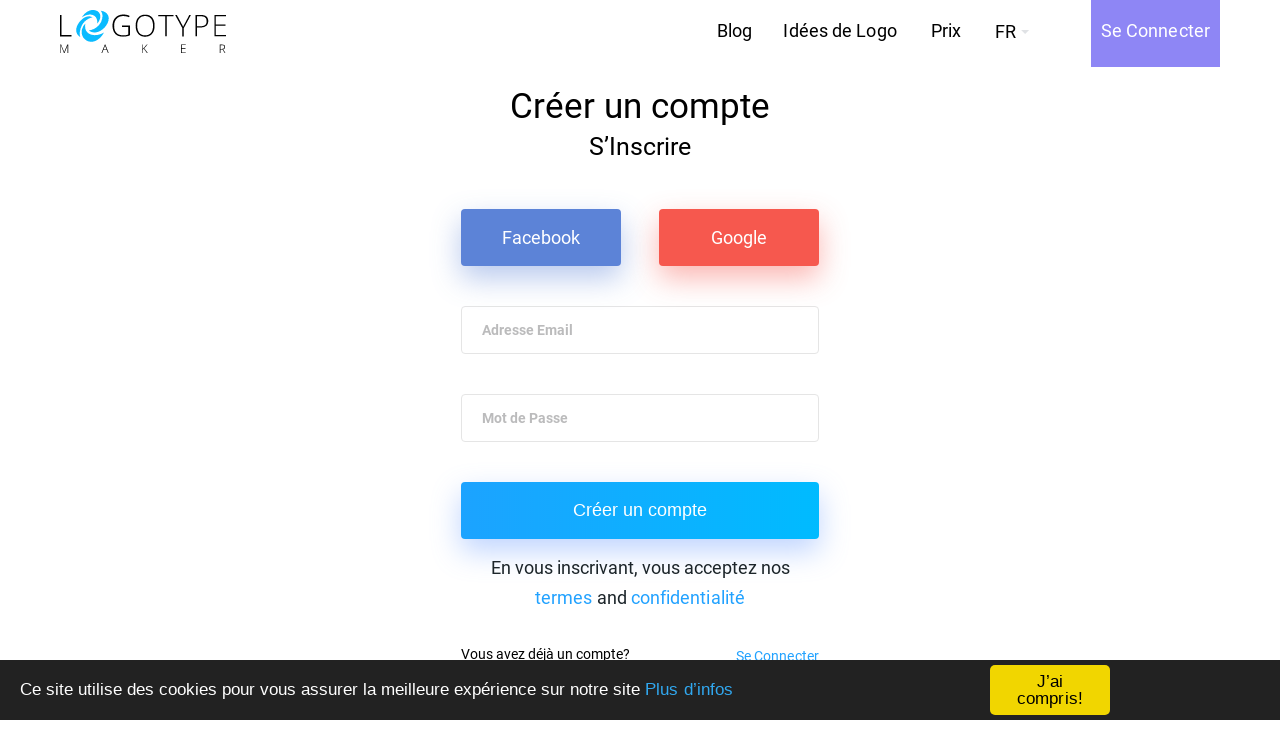

--- FILE ---
content_type: text/html; charset=UTF-8
request_url: https://logotypemaker.com/fr/register
body_size: 5998
content:
<!DOCTYPE html>
<html lang="fr" translate="no">
<head>
    <title>LogotypeMaker - Inscrivez-vous pour enregistrer votre logo</title>
    <meta name="description" content="Avec LogotypeMaker, vous créez un logo en ligne, même avec des compétences de conception zéro. Inscrivez-vous et essayez-le!">
    <meta charset="utf-8">
    <meta name="google" content="notranslate">
    <meta http-equiv="X-UA-Compatible" content="IE=edge">
    <meta name="viewport" content="width=device-width, initial-scale=1">
    <link rel="stylesheet" href="/css/style_2018.css?t=1729583185"/>

    <style>
        a {
            color: #8d88f2;
            text-decoration: underline;
            display: inline-block;
            line-height: 1.85;
            letter-spacing: 0.1px;
            position: relative;
        }
        .w-20 {
            width:20%;
        }
        .w-60 {
            width:60%;
        }
        .m-t-20 {
            margin-top:20px;
        }
        .font-14 {
            font-size:14px;
        }
    </style>

    <!-- Favicons -->
    <meta name="apple-mobile-web-app-capable" content="yes" />
    <meta name="apple-mobile-web-app-status-bar-style" content="black" />
    <link rel="apple-touch-icon-precomposed" sizes="57x57" href="/images/favicon/apple-touch-icon-57x57.png" />
    <link rel="apple-touch-icon-precomposed" sizes="114x114" href="/images/favicon/apple-touch-icon-114x114.png" />
    <link rel="apple-touch-icon-precomposed" sizes="72x72" href="/images/favicon/apple-touch-icon-72x72.png" />
    <link rel="apple-touch-icon-precomposed" sizes="144x144" href="/images/favicon/apple-touch-icon-144x144.png" />
    <link rel="apple-touch-icon-precomposed" sizes="60x60" href="/images/favicon/apple-touch-icon-60x60.png" />
    <link rel="apple-touch-icon-precomposed" sizes="120x120" href="/images/favicon/apple-touch-icon-120x120.png" />
    <link rel="apple-touch-icon-precomposed" sizes="76x76" href="/images/favicon/apple-touch-icon-76x76.png" />
    <link rel="apple-touch-icon-precomposed" sizes="152x152" href="/images/favicon/apple-touch-icon-152x152.png" />
    <link rel="icon" type="image/png" href="/images/favicon/favicon-196x196.png" sizes="196x196" />
    <link rel="icon" type="image/png" href="/images/favicon/favicon-96x96.png" sizes="96x96" />
    <link rel="icon" type="image/png" href="/images/favicon/favicon-32x32.png" sizes="32x32" />
    <link rel="icon" type="image/png" href="/images/favicon/favicon-16x16.png" sizes="16x16" />
    <link rel="icon" type="image/png" href="/images/favicon/favicon-128.png" sizes="128x128" />
    <meta name="application-name" content="&nbsp;"/>
    <meta name="msapplication-TileColor" content="#FFFFFF" />
    <meta name="msapplication-TileImage" content="/images/favicon/mstile-144x144.png" />
    <meta name="msapplication-square70x70logo" content="/images/favicon/mstile-70x70.png" />
    <meta name="msapplication-square150x150logo" content="/images/favicon/mstile-150x150.png" />
    <meta name="msapplication-wide310x150logo" content="/images/favicon/mstile-310x150.png" />
    <meta name="msapplication-square310x310logo" content="/images/favicon/mstile-310x310.png" />


    <link rel="alternate" hreflang="en" href="https://logotypemaker.com/register" />
    <link rel="alternate" hreflang="es" href="https://logotypemaker.com/es/register" />
    <link rel="alternate" hreflang="ru" href="https://logotypemaker.com/ru/register" />
    <link rel="alternate" hreflang="it" href="https://logotypemaker.com/it/register" />
    <link rel="alternate" hreflang="fr" href="https://logotypemaker.com/fr/register" />
    
    <script async src="https://www.googletagmanager.com/gtag/js?id=G-HN8F0PSELF"></script>
    <script>
        window.dataLayer = window.dataLayer || [];

        function gtag(){dataLayer.push(arguments);}

        gtag('js', new Date());
        gtag('config', 'G-HN8F0PSELF');


        gtag('set', {'forceSSL' : true });
        gtag('set', {'anonymizeIp': true});

    </script>



                <link rel="stylesheet" href="/css/cookiedarkbottom.css">
        <!--[if IE]><script src="/js/html5.js"></script><![endif]-->
        <style>
        .custom-checkbox.m-b-30 {
            margin-bottom: 35px;
        }
        #popup-promo-emails, #popup-promo-emails-fk, #popup-promo-emails-ge {
            display: none;
            position: absolute;
            z-index: 1;
            padding-top: 250px;
            left: 0;
            top: 0;
            width: 100%;
            height: 100%;
            overflow: auto;
            background-color: rgba(0,0,0,0.2);
        }
        .popup-promo-emails-inner {
            background: #fff;
            width: 350px;
            padding: 15px;
            display: inline-flex;
            justify-content: center;
            flex-direction: column;
            border-radius: 4px;
        }
        .popup-promo-emails-inner h3 {
            font-size: 14px;
            font-weight: 400;
            margin-bottom: 15px;
        }
        .popup-promo-emails-inner .popup-promo-emails-content {
            display: flex;
            flex-direction: row;
        }
        .popup-promo-emails-inner .popup-promo-emails-content button, .popup-promo-emails-inner .popup-promo-emails-content a {
            width: 100%;
            margin-left: 10px;
        }
        .popup-promo-emails-inner .popup-promo-emails-content button.cancel, .popup-promo-emails-inner .popup-promo-emails-content a.cancel {
            background: none;
            color: #000;
            margin-left: 0;
            margin-right: 10px;
        }
        .popup-promo-emails-inner .popup-promo-emails-content button.cancel:hover, .popup-promo-emails-inner .popup-promo-emails-content a.cancel:hover {
            box-shadow: 0 12px 28px 3px rgba(108,158,255,.66);
        }
    </style>

    </head>
<body>
<!-- #header -->
<header class="header">
    <div class="container clearfix">
        <a href="/fr" class="logo pull-left"><img src="https://cdn.logotypemaker.com/img/logo.svg" alt="LogotypeMaker"></a>
        <div class="menu-btn"></div>
        <nav class="main-menu pull-right">
            <ul>
                <li><a href="/blog" class="smooth-scroll">Blog</a></li>
                <li><a href="/logo-ideas" class="smooth-scroll">Idées de Logo</a></li>
                <li><a href="/fr/price" class="smooth-scroll">Prix</a></li>
                
                <li class="lang">
                    <span>
                                                    FR
                                            </span>
                    <ul>
                        <li><a href="https://logotypemaker.com/register">EN</a></li>
                        <li><a href="https://logotypemaker.com/ru/register">RU</a></li>
                        <li><a href="https://logotypemaker.com/es/register">ES</a></li>
                        <li><a href="https://logotypemaker.com/it/register">IT</a></li>
                        <li><a href="https://logotypemaker.com/fr/register">FR</a></li>
                    </ul>
                </li>
                                    <li class="sign-in"><a href="/fr/login">Se Connecter</a></li>
                            </ul>
        </nav>
    </div>
</header>
<!-- #header end -->

<section class="signup-section text-center gradient">
    <div class="m-t-60 m-b-60 page-wrapper">
        <section class="login-section">
            <div class="container text-center">
                <h1 class="small">Créer un compte</h1>
                <h2 class="small">S’Inscrire</h2>
                <div class="login-form">
                                            <div class="input-box clearfix">
                            <a href="/fr/social/facebook?checkbox_marketing=1" class="btn btn-lg btn-blue-dark fb-login">Facebook</a>
                            <a href="/fr/social/google?checkbox_marketing=1" class="btn btn-lg btn-orange google-login">Google</a>
                        </div>
                                        <form role="form" method="POST" action="https://logotypemaker.com/fr/register" id="signupform" onsubmit="checkTermsCheckbox(event)">
                        <input type="hidden" name="_token" value="7IxgpAp4LlQGXgRWrKLLiiH46xbJMd5VViHMgX3w">
                        <div class="input-box">
                            <input id="email" type="email" name="email" oninput="clearInputError(this)"
                                   class="input input-lg "
                                   value="" placeholder="Adresse Email"
                                   required>

                                                    </div>
                        <div class="input-box">
                            <input id="password" type="password" name="password" oninput="clearInputError(this)" class="input input-lg" placeholder="Mot de Passe" required>
                                                    </div>
                        
                        <label class="custom-checkbox" style="display: none">
                            <input type="checkbox" id="checkbox_marketing" name="checkbox_marketing"
                                    
                            > <span>Recevoir des emails promotionnels</span>
                        </label>
                        <input type="submit" class="btn btn-success btn-lg btn-block" value="Créer un compte">
                                                    <div style="margin-top: 15px;">
                                <span>En vous inscrivant, vous acceptez nos <a href="https://logotypemaker.com/fr/terms-conditions" target="_blank">termes</a> and <a href="https://logotypemaker.com/fr/privacy" target="_blank">confidentialité</a></span>
                            </div>
                                            </form>

                    <div class="form-links clearfix">
                        <span>Vous avez déjà un compte?</span>
                        <span><a href="/fr/login">Se Connecter</a></span>
                    </div>
                </div>
            </div>
        </section>
    </div>
    <div id="popup-promo-emails" style="">
        <div class="popup-promo-emails-inner">
            <h3>En vous inscrivant, vous acceptez de recevoir périodiquement des e-mails et des mises à jour de LogotypeMaker, y compris du contenu marketing et promotionnel.</h3>
            <div class="popup-promo-emails-content">
                <button onclick="set_marketing_and_submit_signup_form(false)" class="btn btn-link btn-lg btn-block cancel">No</button>
                <button onclick="set_marketing_and_submit_signup_form(true)" class="btn btn-success btn-lg btn-block">Yes</button>
            </div>
        </div>
    </div>
    <div id="popup-promo-emails-fk" style="">
        <div class="popup-promo-emails-inner">
            <h3>En vous inscrivant, vous acceptez de recevoir périodiquement des e-mails et des mises à jour de LogotypeMaker, y compris du contenu marketing et promotionnel.</h3>
            <div class="popup-promo-emails-content">
                <a href="/fr/social/facebook?checkbox_marketing=0" class="btn btn-link btn-lg btn-block cancel">No</a>
                <a href="/fr/social/facebook?checkbox_marketing=1" class="btn btn-success btn-lg btn-block">Yes</a>
            </div>
        </div>
    </div>
    <div id="popup-promo-emails-ge" style="">
        <div class="popup-promo-emails-inner">
            <h3>En vous inscrivant, vous acceptez de recevoir périodiquement des e-mails et des mises à jour de LogotypeMaker, y compris du contenu marketing et promotionnel.</h3>
            <div class="popup-promo-emails-content">
                <a href="/fr/social/google?checkbox_marketing=0" class="btn btn-link btn-lg btn-block cancel">No</a>
                <a href="/fr/social/google?checkbox_marketing=1" class="btn btn-success btn-lg btn-block">Yes</a>
            </div>
        </div>
    </div>
</section>



<!-- #footer -->
<footer class="footer">
    <div class="container clearfix">
        <div class="row">
            <div class="col">
                <a href="/fr"><img src="https://cdn.logotypemaker.com/img/logo.svg" alt="LogotypeMaker"></a>
                <p>Fusionner des centaines de formes, d'icônes et de polices dans un éditeur de logo qui vous aide à créer une belle image de marque.</p>
            </div>
            <div class="col">
                <h4>Créateur de logo</h4>
                <ul>
                    <li><a href="/fr/app">Générateur de logo</a></li>
                    <li><a href="/blog">Blog</a></li>
                    
                    
                    <li><a href="/fr/login">Se Connecter</a></li>
                </ul>
            </div>
            <div class="col">
                <h4>Compagnie</h4>
                <ul>

                    <li><a href="/fr/perks">Perks</a></li>
                    <li><a target="_blank" href="https://www.facebook.com/logotypemaker">Facebook</a></li>
                    <li><a target="_blank" href="https://www.instagram.com/logotypemaker">Instagram</a></li>
                    <li><a href="/fr/terms-conditions">Termes</a></li>
                    <li><a href="/fr/privacy">Confidentialité</a></li>
                </ul>
            </div>
            <div class="col">
                <h4>Aide</h4>
                <ul>
                    <li><a href="/knowledgebase/">Centre d’assistance</a></li>
                    <li><a href="mailto:support@logotypemaker.com">Nous Contacter</a></li>
                    <li><a href="/knowledgebase/how-to-create-a-unique-logo/">Comment créer un logo unique</a></li>
                    <li><a href="/knowledgebase/i-purchased-a-logo-whats-next/">J'ai acheté un logo, quelle est la prochaine étape?</a></li>

                </ul>
            </div>
        </div>
    </div>
</footer>
<!-- #footer end -->

<script src="/js/jquery-2.2.1.min.js"></script>
<script>
    $(function(){

        $('.menu-btn').click(function(){
            $('.main-menu').fadeToggle();
            $(this).toggleClass('active');
        });

        $('.main-menu .lang').click(function(){
            $(this).addClass('hover');
            $('.main-menu').append('<div class="lang-overlay"></div>');
        });

        $('.main-menu').on('click', '.lang-overlay',function(){
            $('.main-menu .lang').removeClass('hover');
            $('.lang-overlay').remove();
        });

    });
</script>
    <script type="text/javascript">
        window.cookieconsent_options = {"message":"Ce site utilise des cookies pour vous assurer la meilleure expérience sur notre site","dismiss":"J’ai compris!","learnMore":"Plus d’infos","link":"https://logotypemaker.com/privacy","theme":"dark-bottom"};
    </script>
    <script type="text/javascript">
        !function(){if(!window.hasCookieConsent){window.hasCookieConsent=!0;var a="cookieconsent_options",c="cookieconsent_dismissed";if(!(document.cookie.indexOf(c)>-1||window.navigator&&window.navigator.CookiesOK)){"function"!=typeof String.prototype.trim&&(String.prototype.trim=function(){return this.replace(/^\s+|\s+$/g,"")});var f={isArray:function(a){var b=Object.prototype.toString.call(a);return"[object Array]"==b},isObject:function(a){return"[object Object]"==Object.prototype.toString.call(a)},each:function(a,b,c,d){if(f.isObject(a)&&!d)for(var e in a)a.hasOwnProperty(e)&&b.call(c,a[e],e,a);else for(var g=0,h=a.length;h>g;g++)b.call(c,a[g],g,a)},merge:function(a,b){a&&f.each(b,function(b,c){f.isObject(b)&&f.isObject(a[c])?f.merge(a[c],b):a[c]=b})},bind:function(a,b){return function(){return a.apply(b,arguments)}},queryObject:function(a,b){var c,d=0,e=a;for(b=b.split(".");(c=b[d++])&&e.hasOwnProperty(c)&&(e=e[c]);)if(d===b.length)return e;return null},setCookie:function(a,b,c,d,e){c=c||365;var f=new Date;f.setDate(f.getDate()+c);var g=[a+"="+b,"expires="+f.toUTCString(),"path="+e||"/"];d&&g.push("domain="+d),document.cookie=g.join(";")},addEventListener:function(a,b,c){a.addEventListener?a.addEventListener(b,c):a.attachEvent("on"+b,c)}},g=function(){var a="data-cc-event",b="data-cc-if",c=function(a,b,d){return f.isArray(b)?f.each(b,function(b){c(a,b,d)}):void(a.addEventListener?a.addEventListener(b,d):a.attachEvent("on"+b,d))},d=function(a,b){return a.replace(/\{\{(.*?)\}\}/g,function(a,c){for(var d,e,g=c.split("||");e=g.shift();){if(e=e.trim(),'"'===e[0])return e.slice(1,e.length-1);if(d=f.queryObject(b,e))return d}return""})},e=function(a){var b=document.createElement("div");return b.innerHTML=a,b.children[0]},g=function(a,b,c){var d=a.parentNode.querySelectorAll("["+b+"]");f.each(d,function(a){var d=a.getAttribute(b);c(a,d)},window,!0)},h=function(b,d){g(b,a,function(a,b){var e=b.split(":"),g=f.queryObject(d,e[1]);c(a,e[0],f.bind(g,d))})},i=function(a,c){g(a,b,function(a,b){var d=f.queryObject(c,b);d||a.parentNode.removeChild(a)})};return{build:function(a,b){f.isArray(a)&&(a=a.join("")),a=d(a,b);var c=e(a);return h(c,b),i(c,b),c}}}(),h={options:{message:"This website uses cookies to ensure you get the best experience on our website. ",dismiss:"Got it!",learnMore:"More info",link:null,target:"_self",container:null,domain:null,path:"/",expiryDays:365,markup:['<div class="cc_banner-wrapper {{containerClasses}}">','<div class="cc_banner cc_container cc_container--open">','<a href="#null" data-cc-event="click:dismiss" target="_blank" class="cc_btn cc_btn_accept_all">{{options.dismiss}}</a>','<p class="cc_message">{{options.message}} <a data-cc-if="options.link" target="{{ options.target }}" class="cc_more_info" href="{{options.link || "#null"}}">{{options.learnMore}}</a></p>','<a class="cc_logo" target="_blank" href="http://silktide.com/cookieconsent">Cookie Consent plugin for the EU cookie law</a>',"</div>","</div>"]},init:function(){var b=window[a];b&&this.setOptions(b),this.setContainer(),this.render()},setOptionsOnTheFly:function(a){this.setOptions(a),this.render()},setOptions:function(a){f.merge(this.options,a)},setContainer:function(){this.options.container?this.container=document.querySelector(this.options.container):this.container=document.body,this.containerClasses="",navigator.appVersion.indexOf("MSIE 8")>-1&&(this.containerClasses+=" cc_ie8")},render:function(){this.element&&this.element.parentNode&&(this.element.parentNode.removeChild(this.element),delete this.element),this.element=g.build(this.options.markup,this),this.container.firstChild?this.container.insertBefore(this.element,this.container.firstChild):this.container.appendChild(this.element)},dismiss:function(a){a.preventDefault&&a.preventDefault(),a.returnValue=!1,this.setDismissedCookie(),this.container.removeChild(this.element)},setDismissedCookie:function(){f.setCookie(c,"yes",this.options.expiryDays,this.options.domain,this.options.path)}};h.init()}}}();
    </script>

<script async src="https://www.googletagmanager.com/gtag/js?id=G-HN8F0PSELF"></script>
<script>
    if(top!=self){
        top.location.replace(document.location);
        alert("For security reasons, framing is not allowed; click OK to remove the frames.")
    }

    window.dataLayer = window.dataLayer || [];

    function gtag(){dataLayer.push(arguments);}

    gtag('js', new Date());
    gtag('config', 'G-HN8F0PSELF');


    gtag('set', {'forceSSL' : true });
    gtag('set', {'anonymizeIp': true});

</script>
    <script>
      var is_eu_country = false;
      var popup_promo_emails = $('#popup-promo-emails');
      var popup_promo_emails_facebook = $('#popup-promo-emails-fk');
      var popup_promo_emails_google = $('#popup-promo-emails-ge');
      var checkBox = $('#checkbox_error').closest('.custom-checkbox');
      function clearInputError(el) {
        $(el).removeClass('error');
        $(el).next('.error-msg').hide();
      }
      function checkTermsCheckbox(e)
      {
        if( !$("#checkbox_signup").is(':checked') && is_eu_country)
        {
          $('#checkbox_error').show();
          if (!checkBox.hasClass('m-b-30')) {
            checkBox.addClass('m-b-30');
          }
          e.preventDefault();
          return false;
        } else if (is_eu_country) {
          e.preventDefault();
          show_promo_email_popup();
          return false;
        }
        checkBox.removeClass('m-b-30');
        return true;
      }
      jQuery(document).ready(function() {
        $('#checkbox_signup').click(function() {
          if (checkBox.hasClass('m-b-30')) {
            checkBox.removeClass('m-b-30');
          }
          $('#checkbox_error').hide();
        });
      });

      function set_marketing_and_submit_signup_form(marketing) {
        $('#checkbox_marketing').prop('checked', marketing);
        $('#signupform').attr('onsubmit', '');
        $('#signupform').submit();
      }

      function show_promo_email_popup() {
        popup_promo_emails.css('display', 'block');
      }
      function hide_promo_email_popup() {
        popup_promo_emails.css('display', 'none');
      }
      function show_promo_popup_social_facebook(event) {
        event.preventDefault();
        popup_promo_emails_facebook.css('display', 'block');
      }
      function show_promo_popup_social_google(event) {
        event.preventDefault();
        popup_promo_emails_google.css('display', 'block');
      }
      function hide_promo_popup_social_facebook() {
        popup_promo_emails_facebook.css('display', 'none');
      }
      function hide_promo_popup_social_google() {
        popup_promo_emails_google.css('display', 'none');
      }
    </script>
</body>
</html>


--- FILE ---
content_type: text/css
request_url: https://logotypemaker.com/css/style_2018.css?t=1729583185
body_size: 8213
content:
.footer ul li,.main-menu li,ol,ul{list-style:none}.btn,body{line-height:1.5;font-size: 18px; color: #1C252A;}.input,body{font-family:Roboto,sans-serif}.btn,a:not(.btn){text-decoration:none}.article-box,.fancybox-inner{overflow:hidden}a,abbr,acronym,address,applet,big,blockquote,body,caption,cite,code,dd,del,dfn,div,dl,dt,em,fieldset,font,form,h1,h2,h3,h4,h5,h6,html,iframe,img,ins,kbd,label,legend,li,object,ol,p,pre,q,s,samp,small,span,strike,strong,sub,sup,tt,ul,var{margin:0;padding:0;border:0;outline:0;vertical-align:baseline;font-size:100%}.btn,.input,body{font-size:18px}article,aside,figcaption,figure,footer,header,hgroup,nav,section,time{display:block}.clearfix:after,.clearfix:before,.row-small:after,.row-small:before,.row:after,.row:before{display:table;content:" "}@font-face{font-family:Roboto;font-style:normal;font-weight:300;src:url(https://cdn.logotypemaker.com/css/fonts/roboto-v18-cyrillic_latin-300.eot);src:local('Roboto Light'),local('Roboto-Light'),url(https://cdn.logotypemaker.com/css/fonts/roboto-v18-cyrillic_latin-300.eot?#iefix) format('embedded-opentype'),url(https://cdn.logotypemaker.com/css/fonts/roboto-v18-cyrillic_latin-300.woff2) format('woff2'),url(https://cdn.logotypemaker.com/css/fonts/roboto-v18-cyrillic_latin-300.woff) format('woff'),url(https://cdn.logotypemaker.com/css/fonts/roboto-v18-cyrillic_latin-300.ttf) format('truetype'),url(https://cdn.logotypemaker.com/css/fonts/roboto-v18-cyrillic_latin-300.svg#Roboto) format('svg')}@font-face{font-family:Roboto;font-style:normal;font-weight:400;src:url(https://cdn.logotypemaker.com/css/fonts/roboto-v18-cyrillic_latin-regular.eot);src:local('Roboto'),local('Roboto-Regular'),url(https://cdn.logotypemaker.com/css/fonts/roboto-v18-cyrillic_latin-regular.eot?#iefix) format('embedded-opentype'),url(https://cdn.logotypemaker.com/css/fonts/roboto-v18-cyrillic_latin-regular.woff2) format('woff2'),url(https://cdn.logotypemaker.com/css/fonts/roboto-v18-cyrillic_latin-regular.woff) format('woff'),url(https://cdn.logotypemaker.com/css/fonts/roboto-v18-cyrillic_latin-regular.ttf) format('truetype'),url(https://cdn.logotypemaker.com/css/fonts/roboto-v18-cyrillic_latin-regular.svg#Roboto) format('svg')}@font-face{font-family:Roboto;font-style:normal;font-weight:500;src:url(https://cdn.logotypemaker.com/css/fonts/roboto-v18-cyrillic_latin-500.eot);src:local('Roboto Medium'),local('Roboto-Medium'),url(https://cdn.logotypemaker.com/css/fonts/roboto-v18-cyrillic_latin-500.eot?#iefix) format('embedded-opentype'),url(https://cdn.logotypemaker.com/css/fonts/roboto-v18-cyrillic_latin-500.woff2) format('woff2'),url(https://cdn.logotypemaker.com/css/fonts/roboto-v18-cyrillic_latin-500.woff) format('woff'),url(https://cdn.logotypemaker.com/css/fonts/roboto-v18-cyrillic_latin-500.ttf) format('truetype'),url(https://cdn.logotypemaker.com/css/fonts/roboto-v18-cyrillic_latin-500.svg#Roboto) format('svg')}@font-face{font-family:Roboto;font-style:normal;font-weight:700;src:url(https://cdn.logotypemaker.com/css/fonts/roboto-v18-cyrillic_latin-700.eot);src:local('Roboto Bold'),local('Roboto-Bold'),url(https://cdn.logotypemaker.com/css/fonts/roboto-v18-cyrillic_latin-700.eot?#iefix) format('embedded-opentype'),url(https://cdn.logotypemaker.com/css/fonts/roboto-v18-cyrillic_latin-700.woff2) format('woff2'),url(https://cdn.logotypemaker.com/css/fonts/roboto-v18-cyrillic_latin-700.woff) format('woff'),url(https://cdn.logotypemaker.com/css/fonts/roboto-v18-cyrillic_latin-700.ttf) format('truetype'),url(https://cdn.logotypemaker.com/css/fonts/roboto-v18-cyrillic_latin-700.svg#Roboto) format('svg')}@font-face{font-family:Roboto;font-style:normal;font-weight:900;src:url(https://cdn.logotypemaker.com/css/fonts/roboto-v18-cyrillic_latin-900.eot);src:local('Roboto Black'),local('Roboto-Black'),url(https://cdn.logotypemaker.com/css/fonts/roboto-v18-cyrillic_latin-900.eot?#iefix) format('embedded-opentype'),url(https://cdn.logotypemaker.com/css/fonts/roboto-v18-cyrillic_latin-900.woff2) format('woff2'),url(https://cdn.logotypemaker.com/css/fonts/roboto-v18-cyrillic_latin-900.woff) format('woff'),url(https://cdn.logotypemaker.com/css/fonts/roboto-v18-cyrillic_latin-900.ttf) format('truetype'),url(https://cdn.logotypemaker.com/css/fonts/roboto-v18-cyrillic_latin-900.svg#Roboto) format('svg')}body{color:#1C252A}*{-moz-box-sizing:border-box;-webkit-box-sizing:border-box;-ms-box-sizing:border-box;box-sizing:border-box}::-webkit-input-placeholder{color:#bbbbbc;font-family:Roboto,sans-serif;font-size:14px}::-moz-placeholder{color:#bbbbbc;font-family:Roboto,sans-serif;font-size:14px}:-ms-input-placeholder{color:#bbbbbc;font-family:Roboto,sans-serif;font-size:14px}:-moz-placeholder{color:#bbbbbc;font-family:Roboto,sans-serif;font-size:14px}img{max-width:100%;height:auto}.pull-left{float:left}.pull-right{float:right}.clearfix:after{clear:both}.text-center{text-align:center}.text-left{text-align:left}.text-right{text-align:right}.btn,.mobile-container,.title{text-align:center}.row{margin-left:-20px;margin-right:-20px}.row-small{margin-left:-15px;margin-right:-15px}.row-small:after,.row:after{clear:both}.row div[class*=col-]{float:left;padding-left:20px;padding-right:20px}.row-small div[class*=col-]{float:left;padding-left:15px;padding-right:15px}.col-1{width:100%}.col-2{width:50%}.col-3{width:33.333%}.col-4{width:25%}.col-2-3{width:66.666%}.pt-0{padding-top:0!important}.pb-0{padding-bottom:0!important}.pt-1{padding-top:10px!important}.pb-1{padding-bottom:10px!important}.pt-2{padding-top:20px!important}.pb-2{padding-bottom:20px!important}.pt-3{padding-top:30px!important}.pb-3{padding-bottom:30px!important}.pt-4{padding-top:40px!important}.pb-4{padding-bottom:40px!important}.pt-5{padding-top:50px!important}.pb-5{padding-bottom:50px!important}.pt-6{padding-top:60px!important}.pb-6{padding-bottom:60px!important}.pt-7{padding-top:70px!important}.pb-7{padding-bottom:70px!important}.pt-8{padding-top:80px!important}.pb-8{padding-bottom:80px!important}.mt-0{margin-top:0!important}.mb-0{margin-bottom:0!important}.mt-1{margin-top:10px!important}.mb-1{margin-bottom:10px!important}.mt-2{margin-top:20px!important}.mb-2{margin-bottom:20px!important}.mt-3{margin-top:30px!important}.mb-3{margin-bottom:30px!important}.mt-4{margin-top:40px!important}.mb-4{margin-bottom:40px!important}.mt-5{margin-top:50px!important}.mb-5{margin-bottom:50px!important}.mt-6{margin-top:60px!important}.mb-6{margin-bottom:60px!important}.mt-7{margin-top:70px!important}.mb-7{margin-bottom:70px!important}.mt-8{margin-top:80px!important}.mb-8{margin-bottom:80px!important}.text-blue{color:#22a2ff}.container{width:100%;max-width:1200px;padding-left:20px;padding-right:20px;margin:0 auto}.btn{padding:8px 33px;color:#fff;display:inline-block;border-radius:4px;min-width:180px;font-weight:700;border:none;cursor:pointer;-webkit-transition:all .3s ease-in-out;-moz-transition:all .3s ease-in-out;-o-transition:all .3s ease-in-out;transition:all .3s ease-in-out;-webkit-appearance:none;-moz-appearance:none;appearance:none}.input,select.input{-webkit-appearance:none;-moz-appearance:none}.btn-lg{font-weight:500;padding:15px 30px;min-width:230px}.btn-block{width:100%;min-width:0}.btn-success{color:#fff;box-shadow:0 12px 28.7px .3px rgba(108,158,255,.43);background:#1ca3ff;background:-moz-linear-gradient(left,rgba(28,163,255,1) 0,rgba(0,187,255,1) 100%);background:-webkit-linear-gradient(left,rgba(28,163,255,1) 0,rgba(0,187,255,1) 100%);background:linear-gradient(to right,rgba(28,163,255,1) 0,rgba(0,187,255,1) 100%);filter:progid:DXImageTransform.Microsoft.gradient( startColorstr='#1ca3ff', endColorstr='#00bbff', GradientType=1 )}.btn-success:hover{box-shadow:0 12px 28.7px .3px rgba(108,158,255,.66);background:#1ca3ff;background:-moz-linear-gradient(left,rgba(28,163,255,1) 0,rgba(0,185,255,1) 100%);background:-webkit-linear-gradient(left,rgba(28,163,255,1) 0,rgba(0,185,255,1) 100%);background:linear-gradient(to right,rgba(28,163,255,1) 0,rgba(0,185,255,1) 100%);filter:progid:DXImageTransform.Microsoft.gradient( startColorstr='#1ca3ff', endColorstr='#00b9ff', GradientType=1 )}.btn-blue{color:#fff;background-color:#0BF}.btn-blue:hover{background-color:#009CFF}.btn-gray{color:#fff;background-color:#c3c4c4}.btn-purple{color:#fff;background-color:#8d88f2}.input,h1{color:#000}.input{width:100%;border:1px solid #e5e5e5;border-radius:4px;background-color:#fff;height:34px;padding:5px 10px;font-weight:700;box-shadow:none;appearance:none}.input-lg{height:48px;padding:10px 20px}.input:focus,.input:hover{border-color:#419BF9;outline:0}select.input{background:url(https://cdn.logotypemaker.com/img/select_arrow_blue.jpg) center right 15px no-repeat #fff;font-weight:500;appearance:none}h1,h2{font-weight:400}select.input::-ms-expand{display:none}.input-box{margin-bottom:15px}.form-row{margin-left:-15px;margin-right:-15px;font-size:0}.form-row:after,.form-row:before{content:" ";display:table}.img-with-figure:before,.main-menu .lang>span:after,.title:before{content:''}.form-row:after{clear:both}.form-row .input-box{display:inline-block;padding-left:15px;padding-right:15px;font-size:14px}h1{font-size:42px;line-height:1.37;margin-bottom:4px}h1.small{font-size:35px}h2{font-size:30px;line-height:1;color:#000;margin:0 0 20px}h3,h4,h5{font-weight:700;color:#000}h2.small{font-size:25px}h3{font-size:16px;letter-spacing:.2px}h4{font-size:14px;margin-bottom:10px}h5{margin-bottom:2px}.title,p strong{font-weight:500}p strong{color:#000}a:not(.btn){color:#22a2ff}a:not(.btn):hover{text-decoration:underline;color:#22a2ff}.title{font-size:22px;letter-spacing:.2px;margin:0 0 50px;position:relative;color:#000}.title:before{position:absolute;bottom:-12px;left:50%;width:24px;height:2px;background-color:#00BCFF;margin-left:-12px}.title.white{color:#fff}.title.white:before{background-color:#fff}.sub-title{max-width:470px;margin:-31px auto 24px}.sub-title.large{max-width:680px}.sub-title.full-width{max-width:none}.sub-title p{margin:0;line-height:1.2em;}.logo,.sub-title p+p{margin-top:10px}.sub-title p.black{color:#000}.img-box{border:10px solid #fff;box-shadow:0 16.5px 25.2px .3px rgba(0,57,136,.19)}.img-box.without-border{border:none}.img-box img{width:100%;height:auto;vertical-align:top;display:block}.img-with-figure{position:relative;padding-left:24px;z-index:1}.img-with-figure img{width:100%}.img-with-figure:before{z-index:-1;position:absolute;top:-52px;left:0;width:285px;bottom:40px;background-color:#8d88f2}.img-with-figure.blue:before{background-color:#daecfa}.img-with-figure.dark-blue:before{background-color:#0BF}.img-with-figure.green:before{background-color:#B3F07D}.img-with-figure.right{padding-left:0;padding-right:24px}.img-with-figure.right:before{left:auto;right:0}.extra-title{font-size:50px;letter-spacing:-2.5px;color:#1dbbfc;font-weight:700}.header{background-color:#fff}.logo{max-width:176px}.main-menu li{float:left;margin-left:4px}.main-menu li a{text-decoration:none;color:#000}.main-menu li a:hover{color: #000; text-decoration:underline} .main-menu>ul>li>a{display:block;height:67px;line-height:61px;min-width:70px;text-align:center;padding:0 10px}.main-menu .sign-in{margin-left:52px}.main-menu .sign-in a{background-color:#8E86F5;color:#fff;-webkit-transition:background-color .3s ease-in-out;-moz-transition:background-color .3s ease-in-out;-o-transition:background-color .3s ease-in-out;transition:background-color .3s ease-in-out}.main-menu .sign-in a:hover{background-color:#6F68EB;color:#fff}.main-menu .lang{padding:21px 10px 26px;position:relative}.main-menu .lang>span{display:block;width:34px;position:relative;z-index:6;min-width:0;height:auto;line-height:normal;padding:0;text-align:left;cursor:pointer;color:#000}.main-menu .lang>span:after{width:0;height:0;border-style:solid;border-width:4px 4px 0;border-color:#e0e2e5 transparent transparent;position:absolute;top:50%;right:0;margin-top:-2px}.main-menu .lang:not(.hover):hover>span{color:#000; text-decoration: underline;}.main-menu .lang ul{display:none;border-radius:4px;background-color:#fff;box-shadow:0 20px 40px 0 rgba(0,0,0,.1);border:1px solid #e0e2e5;position:absolute;top:17px;left:-3px;width:60px;padding-top:33px;z-index:5}.main-menu .lang ul li{float:none;margin:0}.main-menu .lang ul li a{display:block;padding:9px 20px 9px 12px;color:#000}.main-menu .lang ul li a:hover{background-color:#8d88f2;color:#fff}.main-menu .lang.hover ul{display:block}.main-menu .lang.hover>span:after{border-width:0 4px 4px;border-color:transparent transparent #e0e2e5}.menu-btn{float:right;width:21px;height:18px;cursor:pointer;background:url(https://cdn.logotypemaker.com/img/icon_menu.svg) no-repeat;margin:19px 0 0;display:none;background-size:100%}.download:before,.main-section ul li:before{height:15px;content:''}.download,.phone-box{display:inline-block}.menu-btn.active{background:url(https://cdn.logotypemaker.com/img/close-btn.svg) center no-repeat;background-size:contain}.lang-overlay{position:fixed;top:0;left:0;right:0;bottom:0;z-index:2}.top-section{padding:25px 0 45px;background:#fff;background:-moz-linear-gradient(top,rgba(255,255,255,1) 0,rgba(245,247,250,1) 100%);background:-webkit-linear-gradient(top,rgba(255,255,255,1) 0,rgba(245,247,250,1) 100%);background:linear-gradient(to bottom,rgba(255,255,255,1) 0,rgba(245,247,250,1) 100%);filter:progid:DXImageTransform.Microsoft.gradient( startColorstr='#ffffff', endColorstr='#f5f7fa', GradientType=0 )}.top-section .btn{margin:36px 0 45px}.top-section form .btn{margin:0}.company-field{width:42%}.btn-field,.category-field{width:29%}.section{padding:40px 0}.section-gray{background:#f6f7fa;background:-moz-linear-gradient(top,rgba(246,247,250,1) 0,rgba(249,249,249,1) 100%);background:-webkit-linear-gradient(top,rgba(246,247,250,1) 0,rgba(249,249,249,1) 100%);background:linear-gradient(to bottom,rgba(246,247,250,1) 0,rgba(249,249,249,1) 100%);filter:progid:DXImageTransform.Microsoft.gradient( startColorstr='#f6f7fa', endColorstr='#f9f9f9', GradientType=0 )}.main-section.gradient,.section-gradient{filter:progid:DXImageTransform.Microsoft.gradient( startColorstr='#ffffff', endColorstr='#f5f7fa', GradientType=0 )}.section-gradient{background:#fff;background:-moz-linear-gradient(top,rgba(255,255,255,1) 0,rgba(245,247,250,1) 100%);background:-webkit-linear-gradient(top,rgba(255,255,255,1) 0,rgba(245,247,250,1) 100%);background:linear-gradient(to bottom,rgba(255,255,255,1) 0,rgba(245,247,250,1) 100%)}.footer{background-color:#fff;padding:58px 0 40px}.footer ul li+li{margin-top:12px}.footer li a{font-size:15px;letter-spacing:.1px;text-decoration:none;color:#1C252A}.footer li a:hover{text-decoration:underline;color:#000}.footer h4{margin-bottom:18px;min-height:36px}.footer .row{margin-left:-20px;margin-right:-20px}.footer .col{padding-left:20px;padding-right:20px;float:left}.footer .col:first-child{width:40%}.footer .col:first-child a{margin-bottom:30px;display:inline-block}.footer .col:nth-child(2){width:17%}.footer .col:nth-child(3){width:18%}.footer .col:nth-child(4){width:25%}.main-section{padding:30px 0 22px}.main-section.gradient{background:#fff;background:-moz-linear-gradient(top,rgba(255,255,255,1) 0,rgba(245,247,250,1) 100%);background:-webkit-linear-gradient(top,rgba(255,255,255,1) 0,rgba(245,247,250,1) 100%);background:linear-gradient(to bottom,rgba(255,255,255,1) 0,rgba(245,247,250,1) 100%)}.main-section .left-col{width:59%;float:left}.main-section .right-col{width:41%;float:left;padding-left:52px;padding-top:5px}.download,.main-section ul li{line-height:1.85;letter-spacing:.1px;padding-left:20px}.main-section ul{margin:2px 0 9px}.main-section ul li{font-weight:400;color:#1C252A;position:relative}.main-section ul li:before{position:absolute;top:4px;left:0;width:15px;background:url(https://cdn.logotypemaker.com/img/icon_arrow.svg) no-repeat}.main-section .btn{margin:68px 0 0}.download{color:#8d88f2;text-decoration:underline;position:relative}.download:before{position:absolute;top:6px;left:3px;width:11px;background:url(https://cdn.logotypemaker.com/img/icon_attachment.svg) no-repeat;background-size:100%}.mobile-section{padding:30px 0 0}.mobile-container{position:relative;padding-top:42px;padding-bottom:37px;margin-top:43px;background:#f5f7fa;background:-moz-linear-gradient(top,rgba(245,247,250,1) 0,rgba(249,249,249,1) 100%);background:-webkit-linear-gradient(top,rgba(245,247,250,1) 0,rgba(249,249,249,1) 100%);background:linear-gradient(to bottom,rgba(245,247,250,1) 0,rgba(249,249,249,1) 100%);filter:progid:DXImageTransform.Microsoft.gradient( startColorstr='#f5f7fa', endColorstr='#f9f9f9', GradientType=0 )}.phone-box{position:relative;box-shadow:0 12.5px 30.7px .3px rgba(0,0,0,.1);border-radius:39px}.perk-box,.price-box{float:left;box-shadow:0 7px 10.4px .1px rgba(0,0,0,.1)}.phone-box .mask{max-width:453px;width:100%;vertical-align:top}.phone-box .inner{position:absolute;top:5%;left:11.3%;right:13%;bottom:5%;overflow:hidden}.phone-box .inner img{width:100%;height:auto}.price-container{display:flex;justify-content:center;flex-wrap:wrap;margin-left:-5px;margin-right:-5px;margin-bottom:22px}.price-box{background-color:#fff;padding:15px 12px 74px;width:50%;position:relative;margin:0 5px 10px}.price-box:first-child{width:40%}.price-box .btn{margin-top:0;padding-left:10px;padding-right:10px;width:100%;min-width:0;max-width:170px}.price-box .price-head{padding-top:12px}.price-box .price-head h5{font-size:16px;color:#000;margin-bottom:27px;position:relative}.price-box .price-head h5:before{content:'';position:absolute;bottom:-9px;left:50%;width:24px;margin-left:-12px;height:2px}.price-box .price-head h5 .stars{position:absolute;top:4px;left:50%;margin-left:-30px}.price-box .price-head h5 .stars img{width:12px;height:auto;margin:0 4px}.price-box .price-head.green h5:before{background-color:#b1df81}.price-box .price-head.blue h5:before{background-color:#20bbfc}.price-box .price-head.yellow h5:before{background-color:#f9a628}.price-box .price-head.purple h5:before{background-color:#8d88f2}.price-box .price-head p{font-size:69px;color:#000;margin-bottom:41px;letter-spacing:.7px;line-height:1;font-weight:300}.price-box .price-head p sup{font-size:24px;line-height:1;vertical-align:36px;font-weight:400}.price-box .price-head p sub{font-size:24px;line-height:1;vertical-align:-1px;font-weight:300}.price-box .price-head span{font-size:14px;color:#000;margin-top:-20px;margin-bottom:5px;display:block;letter-spacing:.1px;font-weight:500}.price-box .price-head .old-price{display:none}.price-box.new-price .price-head p{font-size:48px;font-weight:400;margin-bottom:34px}.price-box.new-price .price-head p sup{vertical-align:16px}.price-box.new-price .price-head .free{font-size:86px;font-weight:300;margin-top:-8px;margin-bottom:32px}.price-box.new-price .price-head .free sup{vertical-align:46px}.price-box.new-price .price-head .old-price{display:inline-block;font-size:27px;color:#878787;margin-bottom:0;letter-spacing:.7px;line-height:1;font-weight:300;top:-28px;position:relative;min-height:27px}.price-box.new-price .price-head .old-price:before{content:'';top:50%;left:-3px;right:-3px;height:1px;background-color:#878787;position:absolute}.price-box.new-price .price-head .old-price sup{font-size:16px;vertical-align:5px}.price-box.new-price .price-head .old-price sub{font-size:8px;vertical-align:0}.change-coupon,.coupon-box .coupon-field .error,.coupon-box p,.coupon-success-box p,.price-box ul li,.show-coupon{font-size:14px;font-weight:400}.price-box .price-main{padding-top:20px}.category-box .icon,.category-box p,.company-form,.coupon-box,.popup-box,.search-form{text-align:center}.price-box ul li.line{position:relative}.price-box ul li.line:after{content:'';position:absolute;bottom:-1px;left:-12px;right:-12px;height:1px;border-bottom:1px dashed #2da4fc}.price-box ul li{text-align:center;line-height:2.54;letter-spacing:.1px}.price-box ul li.black{color:#000}.price-box ul li:before{top:9px}.price-box .price-footer{position:absolute;left:0;right:0;bottom:30px}.price-box .price-footer select{height:34px;border:1px solid #e5e5e5;border-radius:4px;padding:5px 30px 5px 9px;background:url(https://cdn.logotypemaker.com/img/select_arrow.svg) center right 10px no-repeat;background-size:7px;-webkit-appearance:none;-moz-appearance:none;appearance:none}.price-box .price-footer select::-ms-expand{display:none}.price-main .download{margin-top:40px;font-weight:500;margin-bottom:20px}.coupon-box{margin-bottom:10px;min-height:36px}.change-coupon,.show-coupon{color:#20bbfc;text-decoration:none;display:block;position:relative;top:10px}.change-coupon,.coupon-box form{display:none}.coupon-box .coupon-icon{display:inline-block;width:36px;height:34px;background:url(https://cdn.logotypemaker.com/img/coupon_icon.png) no-repeat;background-size:36px;vertical-align:middle}.coupon-box p{display:inline-block;line-height:1.38;letter-spacing:.1px;color:#a4aab0;min-width:37%}.coupon-box input[type=text]{height:34px;border-radius:4px;background-color:#fff;border:1px solid #e5e5e5;outline:0;padding:5px 10px;font-size:14px;color:#000;font-weight:500;width:210px}.coupon-box .coupon-field{display:inline-block;max-width:210px;position:relative}.coupon-box .coupon-field .error{position:absolute;bottom:-20px;left:0;letter-spacing:.1px;color:#fd4e4e;display:none}.coupon-box .coupon-field.error .error{display:block}.coupon-box .coupon-field.error input[type=text]{border-color:#fd4e4e;border-width:3px}.coupon-box .btn{margin-left:26px;margin-top:0;width:auto;min-width:0}.coupon-box.form-visible .show-coupon{display:none}.coupon-box.form-visible form{display:block}.coupon-success-box{background-color:#a6d476;color:#fff;padding:15px 10px;text-align:center;display:none;margin-bottom:15px}.coupon-success-box p{line-height:1.38;letter-spacing:.1px}.coupon-success-box.visible{display:block}.perks-container{display:flex;justify-content:center;flex-wrap:wrap;margin:30px -1.4% 20px}.perk-box{width:30.3%;padding:30px 20px 150px;margin:12.5px 1.4%;background-color:#fff;position:relative}.perk-box img{margin-bottom:16px}.perk-box h4{font-size:16px;letter-spacing:.2px;margin-bottom:40px}.perk-box .btn{margin:0;position:absolute;bottom:60px;left:50%;-webkit-transform:translateX(-50%);-moz-transform:translateX(-50%);transform:translateX(-50%)}#popup{display:none}.popup-box{max-width:680px;padding:25px 15px;font-size:14px;line-height:1.38;letter-spacing:.1px;color:#a6a9b0}.popup-box h3{font-size:22px;font-weight:800;letter-spacing:.2px;margin-bottom:25px}.popup-box .btn{margin-top:20px}.testimonial-box .author{display:table;width:100%;margin-bottom:13px}.testimonial-box .author .col{display:table-cell;vertical-align:middle}.testimonial-box .author .col+.col{padding-left:15px}.testimonial-box .author img{vertical-align:middle;border-radius:50%}.article-box{border-radius:4px;box-shadow:0 3.5px 10.4px .1px rgba(39,166,255,.22);padding:10px 10px 40px;position:relative;background-color:#fff;-webkit-transition:box-shadow .3s ease-in-out;-moz-transition:box-shadow .3s ease-in-out;-o-transition:box-shadow .3s ease-in-out;transition:box-shadow .3s ease-in-out}.article-box .article-link,.article-box:before{position:absolute;top:0;left:0;right:0;bottom:0}.article-box:before{content:'';z-index:1;background-color:rgba(255,255,255,.5);opacity:0;-webkit-transition:opacity .3s ease-in-out;-moz-transition:opacity .3s ease-in-out;-o-transition:opacity .3s ease-in-out;transition:opacity .3s ease-in-out}.article-box .img{height:185px;margin:-10px -10px 21px;background-size:cover;background-position:center}.article-box .article-link{z-index:2}.article-box:hover{box-shadow:0 12px 28.7px .3px rgba(39,166,255,.43)}.article-box:hover:before{opacity:1}.accordion .item{border-bottom:1px solid #05bbff;background-color:transparent;-webkit-transition:background-color .3s ease-in-out;-moz-transition:background-color .3s ease-in-out;-o-transition:background-color .3s ease-in-out;transition:background-color .3s ease-in-out}.accordion .item.active{background-color:#f3fafc}.accordion .item .item-title{padding:15px 40px 15px 20px;cursor:pointer;position:relative}.accordion .item .item-title:before{content:'›';position:absolute;top:9px;right:20px;color:#05bbff;font-size:23px;-webkit-transform:rotate(90deg);-moz-transform:rotate(90deg);transform:rotate(90deg)}.accordion .item.active .item-title:before{transform-origin:0 17px;-webkit-transform:rotate(-90deg);-moz-transform:rotate(-90deg);transform:rotate(-90deg)}.accordion .item .item-title h4{font-size:14px;color:#000;font-weight:800;margin:0}.accordion .item .item-content{padding:5px 20px 15px;display:none}.category-box .icon img,.search-form .search{display:inline-block;vertical-align:middle}.tip-box{margin-bottom:20px}.tip-box .number{font-size:60px;color:#00baff;font-weight:700;letter-spacing:-3px}.tip-box h4{color:#000;margin-bottom:12px;font-weight:800;font-size:14px}.search-form label{color:#90989e;font-weight:400;margin-right:15px;line-height:1.29;vertical-align:middle;margin-left:-120px}.search-form .search{position:relative;width:100%;max-width:350px}.search-form .search .input{padding-right:40px}.search-form .search .search-btn{background:url(https://cdn.logotypemaker.com/img/search_icon.jpg) center no-repeat;border:none;padding:0;margin:0;width:34px;height:34px;position:absolute;top:0;right:0;cursor:pointer}.category-box{background-color:#fff;margin-bottom:30px;border-radius:4px;box-shadow:0 3.5px 10.4px .1px rgba(108,158,255,.22);padding:30px 15px;-webkit-transition:all .3s ease-in-out;-moz-transition:all .3s ease-in-out;-o-transition:all .3s ease-in-out;transition:all .3s ease-in-out}.category-box:hover{background-color:#00B8FF;box-shadow:0 12px 28.7px .3px rgba(108,158,255,.43);-webkit-transform:scale(1.1);-moz-transform:scale(1.1);transform:scale(1.1)}.category-box:hover p{color:#fff}.category-box .icon{margin:0 auto 15px;width:106px;height:106px;border-radius:50%;background-color:#fff;line-height:106px}.category-box p{color:#00B8FF;-webkit-transition:color .3s ease-in-out;-moz-transition:color .3s ease-in-out;-o-transition:color .3s ease-in-out;transition:color .3s ease-in-out}.brand-box{background-color:#fff;position:relative;box-shadow:0 3.5px 10.4px .1px rgba(108,158,255,.22);margin-bottom:30px;border-radius:4px;background-size:contain;background-position:center;height:200px;background-repeat:no-repeat;-webkit-transition:all .3s ease-in-out;-moz-transition:all .3s ease-in-out;-o-transition:all .3s ease-in-out;transition:all .3s ease-in-out}.brand-box.large{height:430px}.brand-box:hover{box-shadow:0 12px 28.7px .3px rgba(108,158,255,.43);-webkit-transform:scale(1.1);-moz-transform:scale(1.1);transform:scale(1.1)}.brand-box.large:hover{-webkit-transform:scale(1.06);-moz-transform:scale(1.06);transform:scale(1.06)}.company-form label{color:#90989e;font-weight:400;margin-right:15px;line-height:1.29;vertical-align:middle}.company-form .input{width:310px;margin-right:25px}@media (max-width:800px){h1{font-size:37px}h2{font-size:25px}.main-menu .sign-in{margin-left:20px}.coupon-box,.price-container{max-width:560px;margin-left:auto;margin-right:auto}.main-section .left-col{width:100%}.main-section .right-col{width:100%;padding:30px 0 0}.main-section .btn{margin-top:35px}.footer .col:first-child{width:100%;margin-bottom:20px;text-align:center}.coupon-box p,.footer .col:first-child p{text-align:left}.footer .col:nth-child(4){width:40%}.footer .col:nth-child(2),.footer .col:nth-child(3){width:30%}.price-box .btn{margin-top:0}.price-box,.price-box:first-child{width:48%}.coupon-box .coupon-icon{float:left}.coupon-box p{display:table-cell;padding-left:23px;height:34px;vertical-align:middle}.coupon-box .coupon-field{display:block;width:100%;max-width:none;padding-right:174px;margin-top:20px}.coupon-box input[type=text]{width:100%}.coupon-box .btn{float:right;margin-top:-34px!important;position:relative;width:144px;padding-left:15px;padding-right:15px}}@media(max-width:767px){.col-4{width:50%}.col-2,.col-2-3,.col-3{width:100%}.col-2-sm{width:50%}.pt-0-sm{padding-top:0!important}.pb-0-sm{padding-bottom:0!important}.pt-1-sm{padding-top:10px!important}.pb-1-sm{padding-bottom:10px!important}.pt-2-sm{padding-top:20px!important}.pb-2-sm{padding-bottom:20px!important}.pt-3-sm{padding-top:30px!important}.pb-3-sm{padding-bottom:30px!important}.pt-4-sm{padding-top:40px!important}.pb-4-sm{padding-bottom:40px!important}.pt-5-sm{padding-top:50px!important}.pb-5-sm{padding-bottom:50px!important}.pt-6-sm{padding-top:60px!important}.pb-6-sm{padding-bottom:60px!important}.pt-7-sm{padding-top:70px!important}.pb-7-sm{padding-bottom:70px!important}.pt-8-sm{padding-top:80px!important}.pb-8-sm{padding-bottom:80px!important}.mt-0-sm{margin-top:0!important}.mb-0-sm{margin-bottom:0!important}.mt-1-sm{margin-top:10px!important}.mb-1-sm{margin-bottom:10px!important}.mt-2-sm{margin-top:20px!important}.mb-2-sm{margin-bottom:20px!important}.mt-3-sm{margin-top:30px!important}.mb-3-sm{margin-bottom:30px!important}.mt-4-sm{margin-top:40px!important}.mb-4-sm{margin-bottom:40px!important}.mt-5-sm{margin-top:50px!important}.mb-5-sm{margin-bottom:50px!important}.mt-6-sm{margin-top:60px!important}.mb-6-sm{margin-bottom:60px!important}.mt-7-sm{margin-top:70px!important}.mb-7-sm{margin-bottom:70px!important}.mt-8-sm{margin-top:80px!important}.mb-8-sm{margin-bottom:80px!important}.text-center-sm{text-align:center}.hidden-sm{display:none!important}.perk-box{width:47.1%}.img-with-figure{margin-top:70px}.testimonial-box{margin-bottom:20px}.btn-field,.category-field,.company-field{width:33.333%}.extra-title{font-size:40px}.search-form label{display:block;margin-left:0;margin-right:0;margin-bottom:10px}.company-form{max-width:480px;margin-left:auto;margin-right:auto}.company-form label{margin-right:0}.company-form .input{width:100%;margin-right:0;margin-bottom:15px;margin-top:10px}}@media(max-width:640px){.btn-field,.category-field,.company-field{width:100%}}@media (min-width:601px){.main-menu{display:block!important}}@media (max-width:600px){h1,h1.small{font-size:24px}h2,h2.small{font-size:18px}.menu-btn{display:block;position:relative;z-index:11}.main-menu{display:none;padding:90px 20px 20px;position:fixed;top:0;left:0;right:0;bottom:0;background-color:#fff;z-index:10}.logo{position:relative;z-index:11;max-width:130px}.main-menu>ul>li{float:none;margin:0 0 15px!important}.main-menu>ul>li>a{display:block;width:auto;height:auto;line-height:1;padding:13px 0}.main-menu .lang{position:absolute;bottom:20px;left:50%;padding:10px;margin-left:-27px!important}.main-menu .lang ul{top:auto;left:-5px;padding-top:0;padding-bottom:35px;bottom:0}.main-menu .lang ul li a{line-height:1;padding:10px 20px 10px 14px}.extra-title{font-size:35px}.brand-box:hover{-webkit-transform:scale(1.05);-moz-transform:scale(1.05);transform:scale(1.05)}.brand-box.large:hover{-webkit-transform:scale(1.04);-moz-transform:scale(1.04);transform:scale(1.04)}}@media (max-width:560px){.price-box,.price-box:first-child{width:47.5%}}@media (max-width:480px){.footer img,.logo{max-width:108px}.col-2-sm,.col-4{width:100%}.menu-btn{margin-top:14px}h1,h1.small{font-size:21px}h2,h2.small{font-size:15px}.title{font-size:18px}h3{font-size:14px}.top-section .btn{margin:10px 0 30px}.footer{padding:43px 0 20px}.footer .col:nth-child(4){width:100%;margin-top:20px;padding-left:30px;padding-right:50px}.footer .col:nth-child(2){width:50%;padding-left:30px}.footer .col:nth-child(3){width:50%;padding-left:10px}.price-box,.price-box:first-child{width:100%;margin-left:0;margin-right:0}.coupon-box .coupon-field{padding-right:0}.coupon-box .btn{float:none;margin-left:0!important;margin-top:25px!important}.perk-box,.perks-container{margin-left:0;margin-right:0}.perk-box{width:100%}.extra-title{font-size:25px}.img-with-figure:before{width:180px}}/*! fancyBox v2.1.5 fancyapps.com | fancyapps.com/fancybox/#license */.fancybox-image,.fancybox-inner,.fancybox-nav,.fancybox-nav span,.fancybox-outer,.fancybox-skin,.fancybox-tmp,.fancybox-wrap,.fancybox-wrap iframe,.fancybox-wrap object{padding:0;margin:0;border:0;outline:0;vertical-align:top}.fancybox-wrap{position:absolute;top:0;left:0;-webkit-transform:translate3d(0,0,0);transform:translate3d(0,0,0);z-index:8020}.fancybox-inner,.fancybox-outer,.fancybox-skin{position:relative}.fancybox-skin{background:#fff;color:#444;text-shadow:none}.fancybox-opened{z-index:8030}.fancybox-opened .fancybox-skin{box-shadow:0 7px 10.4px .1px rgba(0,0,0,.1)}.fancybox-type-iframe .fancybox-inner{-webkit-overflow-scrolling:touch}.fancybox-error{color:#444;margin:0;padding:15px;white-space:nowrap}.fancybox-iframe,.fancybox-image{display:block;width:100%;height:100%}.fancybox-image{max-width:100%;max-height:100%}#fancybox-loading,.fancybox-close,.fancybox-next span,.fancybox-prev span{background-image:url(https://cdn.logotypemaker.com/img/fancybox_sprite.png)}#fancybox-loading{position:fixed;top:50%;left:50%;margin-top:-22px;margin-left:-22px;background-position:0 -108px;opacity:.8;cursor:pointer;z-index:8060}.fancybox-close,.fancybox-nav,.fancybox-nav span{cursor:pointer;z-index:8040;position:absolute}#fancybox-loading div{width:44px;height:44px;background:url(https://cdn.logotypemaker.com/img/fancybox_loading.gif) center center no-repeat}.fancybox-close{top:10px;right:10px;width:25px;height:25px;background:0 0}.fancybox-close:after,.fancybox-close:before{content:'';width:100%;height:1px;background-color:#a6a9b0;position:absolute;top:12px;left:0;-webkit-transform:rotate(45deg);-moz-transform:rotate(45deg);transform:rotate(45deg)}.fancybox-close:hover:after,.fancybox-close:hover:before{background-color:#FE4E4E}.fancybox-close:after{-webkit-transform:rotate(-45deg);-moz-transform:rotate(-45deg);transform:rotate(-45deg)}.fancybox-nav{top:0;width:40%;height:100%;text-decoration:none;-webkit-tap-highlight-color:transparent}.fancybox-prev{left:0}.fancybox-next{right:0}.fancybox-nav span{top:50%;width:36px;height:34px;margin-top:-18px;visibility:hidden}.fancybox-prev span{left:10px;background-position:0 -36px}.fancybox-next span{right:10px;background-position:0 -72px}.fancybox-nav:hover span{visibility:visible}.fancybox-tmp{position:absolute;top:-99999px;left:-99999px;max-width:99999px;max-height:99999px;overflow:visible!important}.fancybox-lock{overflow:visible!important;width:auto}.fancybox-lock body{overflow:hidden!important}.fancybox-lock-test{overflow-y:hidden!important}.fancybox-overlay{position:absolute;top:0;left:0;overflow:hidden;display:none;z-index:8010;background:rgba(0,0,0,.5)}.fancybox-overlay-fixed{position:fixed;bottom:0;right:0}.fancybox-lock .fancybox-overlay{overflow:auto;overflow-y:scroll}.fancybox-title{visibility:hidden;position:relative;text-shadow:none;z-index:8050}.fancybox-opened .fancybox-title{visibility:visible}.fancybox-title-float-wrap{position:absolute;bottom:0;right:50%;margin-bottom:-35px;z-index:8050;text-align:center}.fancybox-title-float-wrap .child{display:inline-block;margin-right:-100%;padding:2px 20px;background:0 0;background:rgba(0,0,0,.8);-webkit-border-radius:15px;-moz-border-radius:15px;border-radius:15px;text-shadow:0 1px 2px #222;color:#FFF;font-weight:700;line-height:24px;white-space:nowrap}.fancybox-title-outside-wrap{position:relative;margin-top:10px;color:#fff}.fancybox-title-inside-wrap{padding-top:10px}.fancybox-title-over-wrap{position:absolute;bottom:0;left:0;color:#fff;padding:10px;background:#000;background:rgba(0,0,0,.8)}.btn-lg{font-weight:400;padding:15px 30px 15px;min-width:230px;}.btn-block{width: 100%;min-width: 0;}  .btn-blue-dark{background-color: #5c83d7; color: #fff; box-shadow: 0px 12px 28.7px 0.3px rgba(92, 131, 215, 0.43);}  .btn-orange{background-color: #f6584e; color: #fff; box-shadow: 0px 12px 28.7px 0.3px rgba(246, 88, 78, 0.43);}  .input{width: 100%; border: solid 1px #e5e5e5; border-radius: 4px; color: #000; background-color: #fff; height: 34px; padding: 5px 10px; font-weight: bold; font-family:'OpenSans', sans-serif; font-size: 14px; box-shadow: none;-webkit-appearance: none;-moz-appearance: none;appearance: none;}  .input-lg{height: 48px; padding: 10px 20px;}  .input:focus, .input:hover{border-color: #419BF9; outline: none;}  .input.error{border-color: #ee4b40;}  /* Base for span styling */  .custom-checkbox{display: block; text-align: left;}  .custom-checkbox + .custom-checkbox{margin-top: 20px;}  .custom-checkbox [type="checkbox"]:not(:checked), .custom-checkbox [type="checkbox"]:checked {position: absolute;left: -9999px; }  .custom-checkbox [type="checkbox"]:not(:checked) + span, .custom-checkbox [type="checkbox"]:checked + span {position: relative;padding-left: 34px;font-size: 14px;font-weight: normal;color: #8f8f8f;cursor: pointer;line-height: 1.7;margin: 0;min-height: 25px;vertical-align: middle; display: inline-block;}  /* checkbox aspect */  .custom-checkbox [type="checkbox"]:not(:checked) + span:before, .custom-checkbox [type="checkbox"]:checked + span:before {content: '';position: absolute;left: 0;top: -1px;width: 23px;height: 23px;border: 1px solid #e5e5e5;background: #fff;border-radius: 4px; }  .custom-checkbox [type="checkbox"]:checked + span:before { border-color: #20bcfc;content: '✔';color: #fff; font-size: 17px;line-height: 23px; text-align: center; background-color: #20bcfc;}  .custom-checkbox [type="checkbox"] + span:hover:before {border-color: #20bcfc;}  /* checked mark aspect changes */  .custom-checkbox [type="checkbox"]:not(:checked) + span:after { opacity: 0; transform: scale(0); }  .custom-checkbox [type="checkbox"]:checked + span:after {opacity: 1;transform: scale(1);background-color: #48b9ff; }  /* disabled checkbox */  .custom-checkbox [type="checkbox"]:disabled:not(:checked) + span:before, .custom-checkbox [type="checkbox"]:disabled:checked + span:before {opacity: 0.7;}  .custom-checkbox [type="checkbox"]:disabled:checked + span:after {opacity: 0.7;}  .custom-checkbox [type="checkbox"]:disabled + span {opacity: 0.7;}  .input-box{margin-bottom: 15px;} .login-section{padding:15px 0 30px 0;}  .login-section p{font-size: 16px; color: #8f8f8f;}  .login-form{max-width: 358px; margin: 50px auto 0;}  .login-form .input-box{margin-bottom: 40px;}  .login-form .input-box + .input-checkbox{margin-top: -17px;margin-bottom: 20px;}  .login-form .info{margin-top: 8px; color: #3faefb; margin-bottom: -25px; text-align: left; font-size: 14px;}  .login-form .error-msg{margin-top: 8px; color: #ee4b40; margin-bottom: -25px; text-align: left; font-size: 14px;}  .login-form .form-links{margin-top: 30px;font-size: 0;}  .login-form .form-links span{/* display: inline-block;width: 50%; */ font-size: 14px; color: #000;text-align: left; float: left;}  .login-form .form-links span + span{text-align: right;float: right;}  .fb-login{min-width: 0; width: 160px; float: left;}  .google-login{min-width: 0; width: 160px; float: right;}  @media (max-width: 400px){  .fb-login{width: 100%;}  .google-login{width: 100%; margin-top: 30px;}  }.error-v1 {padding-bottom: 30px;text-align: center;}.error-v1 p {color: #555;font-size: 16px;}.error-v1 span {color: #555;display: block;font-size: 35px;font-weight: 200;}.error-v1 span.error-v1-title {color: #777;font-size: 180px;line-height: 200px;padding-bottom: 20px;}/*For Mobile Devices*/@media (max-width: 500px) {.error-v1 p { font-size: 12px; }.error-v1 span {font-size: 25px;}.error-v1 span.error-v1-title {font-size: 140px;}}


--- FILE ---
content_type: image/svg+xml
request_url: https://cdn.logotypemaker.com/img/logo.svg
body_size: 1233
content:
<svg xmlns="http://www.w3.org/2000/svg" width="166" height="42.9" xmlns:xlink="http://www.w3.org/1999/xlink"><defs><path id="a" d="M0 0h166v42.9H0z"/></defs><clipPath id="b"><use xlink:href="#a" overflow="visible"/></clipPath><path fill="#0ABBFF" d="M25.4 13.3c-1.5 1.6-2.5 3.3-3.1 4.9-.6 1.6-.8 3.3-.6 4.8.2 1.6.7 3.1 1.5 4.3.9 1.3 2.1 2.4 3.5 3.2 1.1.6 2.4 1 3.9 1.1 1.4.1 3-.1 4.5-.7 1.6-.6 3.2-1.6 4.7-3s3-3.3 4.2-5.6c-1 .7-2.2 1.2-3.4 1.7-1.2.4-2.5.7-3.7.9-1.2.1-2.5.2-3.6 0-1.2-.1-2.2-.4-3.2-.8-.9-.4-1.8-.9-2.5-1.6-.7-.6-1.3-1.4-1.7-2.3-.4-.9-.7-1.9-.7-3-.2-1.3-.1-2.5.2-3.9M40.6.7c1 1 1.6 2.4 1.8 4.2.2 1.8-.1 4-1 6.1-.9 2.2-2.4 4.3-4.6 6-2.1 1.7-4.8 2.9-7.9 3.3.2.2.4.3.6.5.2.1.4.3.6.4.2.1.4.2.6.3.2.1.4.2.7.3 2.9 1.1 6.1.5 9-1.1 3-1.7 5.5-4.3 7-7.3 1.4-2.9 1.8-5.8.6-8.2-1.1-2.3-3.5-4-7.4-4.5M33.9 0c-1-.1-2 0-3 .2s-2.1.6-3.1 1.2-2.1 1.3-3.1 2.3c-1 1-2 2.2-3 3.7.7-.5 1.4-1 2.2-1.3.8-.4 1.6-.7 2.5-1 .9-.3 1.7-.4 2.6-.5.9-.1 1.7-.1 2.6.1.8.1 1.6.4 2.3.8.7.4 1.3.9 1.9 1.6.5.7.9 1.6 1.2 2.6.2 1.1.3 2.4.1 3.9 1.6-1.8 2.6-3.6 3-5.3.4-1.6.3-3-.2-4.3-.5-1.2-1.3-2.1-2.3-2.8-1.2-.6-2.4-1-3.7-1.2M30.3 6.4c-2.2-.4-4.6.3-6.6 1.6-2.1 1.3-3.9 3.3-5.3 5.4-1.4 2.2-2.3 4.7-2.2 7 .1 2.5 1.2 4.8 4.1 6.6-.6-1.6-.7-3.5-.4-5.6.3-2 .9-4.1 1.9-6 1-1.9 2.3-3.6 4.1-5 1.8-1.4 4-2.6 6.8-3.2-.3 0-.5-.1-.7-.2-.2-.1-.4-.2-.6-.2-.2-.1-.4-.1-.6-.2-.1-.1-.3-.1-.5-.2" clip-path="url(#b)"/><path d="M0 4.9v21.4h11.6v-1.4H1.5v-20z"/><defs><path id="c" d="M0 0h166v42.9H0z"/></defs><clipPath id="d"><use xlink:href="#c" overflow="visible"/></clipPath><path d="M62 15.5h7.9v9.7c-2.1.9-4.4 1.3-7 1.3-3.4 0-5.9-.9-7.7-2.8-1.8-1.9-2.7-4.6-2.7-8.1 0-2.2.4-4.1 1.3-5.8.9-1.7 2.2-3 3.8-3.9s3.6-1.4 5.7-1.4c2.3 0 4.4.4 6.3 1.3L69 7.2C67.2 6.4 65.3 6 63.3 6c-2.8 0-5 .9-6.7 2.6-1.6 1.7-2.5 4.1-2.5 7 0 3.2.8 5.6 2.3 7.2 1.6 1.6 3.9 2.4 6.9 2.4 2 0 3.6-.3 5-.8v-7.5H62v-1.4zM94.6 15.6c0 3.4-.8 6.1-2.5 8-1.7 2-4 3-7 3s-5.3-1-7-3c-1.7-2-2.5-4.7-2.5-8.1 0-3.4.9-6.1 2.6-8 1.7-1.9 4-2.9 7-2.9s5.3 1 7 2.9c1.6 2 2.4 4.7 2.4 8.1m-17.4 0c0 3.1.7 5.4 2 7.1 1.4 1.7 3.3 2.5 5.9 2.5 2.6 0 4.5-.8 5.9-2.5 1.4-1.7 2-4 2-7.1 0-3.1-.7-5.4-2-7.1C89.6 6.9 87.7 6 85.1 6c-2.5 0-4.5.8-5.9 2.5-1.3 1.7-2 4-2 7.1" clip-path="url(#d)"/><path d="M106.6 26.2h-1.5V6.3h-6.9V4.9h15.3v1.4h-6.9zM123.1 16.6l6.2-11.7h1.6L123.8 18v8.3h-1.5v-8.2l-7.2-13.2h1.7zM148.2 11.1c0 2.1-.7 3.6-2.1 4.7-1.4 1.1-3.4 1.6-5.9 1.6h-3.3v8.8h-1.5V4.9h5.2c5.1 0 7.6 2.1 7.6 6.2m-11.3 5.1h2.9c2.4 0 4.1-.4 5.2-1.2 1.1-.8 1.6-2.1 1.6-3.9 0-1.6-.5-2.9-1.5-3.7-1-.8-2.6-1.2-4.7-1.2h-3.5v10zM166 26.2h-11.6V4.9H166v1.4h-10.2v8.1h9.6v1.3h-9.6v9.2H166z" clip-path="url(#d)"/><defs><path id="e" d="M0 0h166v42.9H0z"/></defs><clipPath id="f"><use xlink:href="#e" overflow="visible"/></clipPath><path d="M4 42.9l-3.2-8c0 .5 0 1 0 1.5v6.5H.2v-8.6h.9l3.1 7.6 3.1-7.6h.9v8.6h-.6v-6.5c0-.5 0-.9.1-1.4l-3.2 7.9H4zM46.8 39.9h-3.5l-1.2 3h-.7l3.5-8.7h.4l3.4 8.7H48l-1.2-3zm-3.3-.5h3.1l-1.2-3.1c-.1-.2-.2-.6-.4-1-.1.4-.2.7-.3 1l-1.2 3.1zM87.8 42.9H87l-3.3-4.5-1.1 1v3.5H82v-8.6h.6v4.5l.9-.9 3.4-3.6h.8L84.1 38zM125.8 42.9H121v-8.6h4.8v.6h-4.2v3.2h3.9v.6h-3.9v3.7h4.2zM160.4 39.2V43h-.6v-8.6h2.1c1.1 0 1.9.2 2.4.6.5.4.8 1 .8 1.8 0 .6-.2 1.1-.5 1.5-.3.4-.8.7-1.4.9l2.3 3.9h-.7l-2.2-3.8h-2.2zm0-.5h1.6c.7 0 1.3-.2 1.7-.5.4-.3.6-.8.6-1.4 0-.7-.2-1.1-.6-1.4-.4-.3-1-.4-1.9-.4h-1.4v3.7z" clip-path="url(#f)"/></svg>

--- FILE ---
content_type: image/svg+xml
request_url: https://cdn.logotypemaker.com/img/icon_menu.svg
body_size: -242
content:
<svg xmlns="http://www.w3.org/2000/svg" viewBox="0 0 56 44" enable-background="new 0 0 56 44"><style type="text/css">.st0{fill:#8D88F2;}</style><path d="M10 0h46v4H10zM0 0h5v4H0zM10 20h46v4H10zM0 20h5v4H0zM10 40h46v4H10zM0 40h5v4H0z" class="st0"/></svg>